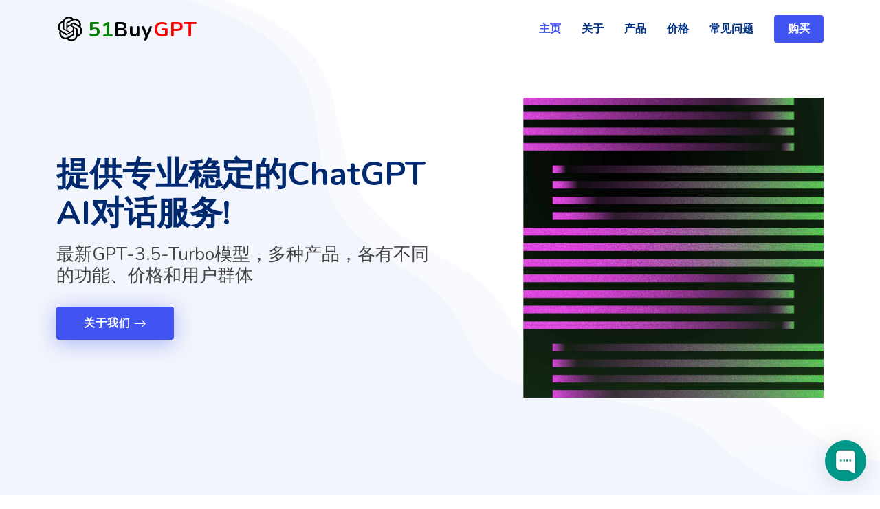

--- FILE ---
content_type: text/html
request_url: https://51buygpt.net/
body_size: 6982
content:
<!DOCTYPE html>
<html lang="zh-CN">

<head>
  <meta charset="utf-8">
  <meta content="width=device-width, initial-scale=1.0" name="viewport">

  <title>我要买GPT - 51BuyGPT</title>
  <meta content="一个专业出售ChatGPT服务的平台" name="description">

  <meta content="OpenAI账号, ChatGPT账号" name="keywords">

  <!-- Favicons -->
  <link href="assets/img/favicon.png" rel="icon">
  <link href="assets/img/apple-touch-icon.png" rel="apple-touch-icon">

  <!-- Google Fonts -->
  <link href="https://fonts.googleapis.com/css?family=Open+Sans:300,300i,400,400i,600,600i,700,700i|Nunito:300,300i,400,400i,600,600i,700,700i|Poppins:300,300i,400,400i,500,500i,600,600i,700,700i" rel="stylesheet">

  <!-- Vendor CSS Files -->
  <link href="assets/vendor/aos/aos.css" rel="stylesheet">
  <link href="assets/vendor/bootstrap/css/bootstrap.min.css" rel="stylesheet">
  <link href="assets/vendor/bootstrap-icons/bootstrap-icons.css" rel="stylesheet">
  <link href="assets/vendor/glightbox/css/glightbox.min.css" rel="stylesheet">
  <link href="assets/vendor/remixicon/remixicon.css" rel="stylesheet">
  <link href="assets/vendor/swiper/swiper-bundle.min.css" rel="stylesheet">

  <!-- Template Main CSS File -->
  <link href="assets/css/style.css" rel="stylesheet">

  <!-- =======================================================
  * Template Name: FlexStart - v1.12.0
  * Template URL: https://bootstrapmade.com/flexstart-bootstrap-startup-template/
  * Author: BootstrapMade.com
  * License: https://bootstrapmade.com/license/
  ======================================================== -->
  
    <!-- Matomo -->
    <script>
      var _paq = window._paq = window._paq || [];
      /* tracker methods like "setCustomDimension" should be called before "trackPageView" */
      _paq.push(['trackPageView']);
      _paq.push(['enableLinkTracking']);
      (function() {
        var u="//matomo.gptocean.com/";
        _paq.push(['setTrackerUrl', u+'matomo.php']);
        _paq.push(['setSiteId', '5']);
        var d=document, g=d.createElement('script'), s=d.getElementsByTagName('script')[0];
        g.async=true; g.src=u+'matomo.js'; s.parentNode.insertBefore(g,s);
      })();
    </script>
    <!-- End Matomo Code -->
    
    <!-- Begin of Chaport Live Chat code -->
    <script type="text/javascript">
    (function(w,d,v3){
    w.chaportConfig = {
    appId : '5e0e20d25cfdf611428c51e1'
    };
    
    if(w.chaport)return;v3=w.chaport={};v3._q=[];v3._l={};v3.q=function(){v3._q.push(arguments)};v3.on=function(e,fn){if(!v3._l[e])v3._l[e]=[];v3._l[e].push(fn)};var s=d.createElement('script');s.type='text/javascript';s.async=true;s.src='https://app.chaport.com/javascripts/insert.js';var ss=d.getElementsByTagName('script')[0];ss.parentNode.insertBefore(s,ss)})(window, document);
    </script>
    <!-- End of Chaport Live Chat code -->

</head>

<body>

  <!-- ======= Header ======= -->
  <header id="header" class="header fixed-top">
    <div class="container-fluid container-xl d-flex align-items-center justify-content-between">

      <a href="https://51buygpt.com/" class="logo d-flex align-items-center">
        <img src="assets/img/logo.png" alt="">
        <span style="color: green;">51</span><span style="color: black;">Buy</span><span style="color: red;">GPT</span>
      </a>

      <nav id="navbar" class="navbar">
        <ul>
          <li><a class="nav-link scrollto active" href="#hero">主页</a></li>
          <li><a class="nav-link scrollto" href="#about">关于</a></li>
          <li><a class="nav-link scrollto" href="#features">产品</a></li>
          <li><a class="nav-link scrollto" href="#pricing">价格</a></li>
          <li><a class="nav-link scrollto" href="#faq">常见问题</a></li>
          <!-- <li><a class="nav-link scrollto" href="#team">Team</a></li> -->
          <!-- <li><a href="blog.html">Blog</a></li>
          <li class="dropdown"><a href="#"><span>Drop Down</span> <i class="bi bi-chevron-down"></i></a>
            <ul>
              <li><a href="#">Drop Down 1</a></li>
              <li class="dropdown"><a href="#"><span>Deep Drop Down</span> <i class="bi bi-chevron-right"></i></a>
                <ul>
                  <li><a href="#">Deep Drop Down 1</a></li>
                  <li><a href="#">Deep Drop Down 2</a></li>
                  <li><a href="#">Deep Drop Down 3</a></li>
                  <li><a href="#">Deep Drop Down 4</a></li>
                  <li><a href="#">Deep Drop Down 5</a></li>
                </ul>
              </li>
              <li><a href="#">Drop Down 2</a></li>
              <li><a href="#">Drop Down 3</a></li>
              <li><a href="#">Drop Down 4</a></li>
            </ul>
          </li> -->
          <!-- <li><a class="nav-link scrollto" href="#clients">友情链接</a></li> -->
          <li><a class="getstarted scrollto" href="https://shop.51buygpt.com/" target="_blank">购买</a></li>
        </ul>
        <i class="bi bi-list mobile-nav-toggle"></i>
      </nav><!-- .navbar -->

    </div>
  </header><!-- End Header -->

  <!-- ======= Hero Section ======= -->
  <section id="hero" class="hero d-flex align-items-center">

    <div class="container">
      <div class="row">
        <div class="col-lg-6 d-flex flex-column justify-content-center">
          <h1 data-aos="fade-up">提供专业稳定的ChatGPT AI对话服务!</h1>
          <h2 data-aos="fade-up" data-aos-delay="400">最新GPT-3.5-Turbo模型，多种产品，各有不同的功能、价格和用户群体</h2>
          <div data-aos="fade-up" data-aos-delay="600">
            <div class="text-center text-lg-start">
              <a href="#about" target="_blank" class="btn-get-started scrollto d-inline-flex align-items-center justify-content-center align-self-center">
                <span>关于我们</span>
                <i class="bi bi-arrow-right"></i>
              </a>
            </div>
          </div>
        </div>
        <div class="col-lg-6 hero-img" data-aos="zoom-out" data-aos-delay="200">
          <img src="assets/img/hero-img.png" class="img-fluid" alt="" width="80%">
        </div>
      </div>
    </div>

  </section><!-- End Hero -->

  <main id="main">
    <!-- ======= About Section ======= -->
    <section id="about" class="about">

      <div class="container" data-aos="fade-up">
        <div class="row gx-0">

          <div class="col-lg-6 d-flex flex-column justify-content-center" data-aos="fade-up" data-aos-delay="200">
            <div class="content">
              <h3>关于我们</h3>
              <h2>最早一批投身于ChatGPT生态开发的技术团队，有过许多成熟产品。</h2>
              <p>
                团队组建于2022年12月，我们的愿景是成为通用人工智能时代基础设施的建设者和内容应用的创造者。
              </p>
              <div class="text-center text-lg-start">
                <a href="#features" class="btn-read-more d-inline-flex align-items-center justify-content-center align-self-center">
                  <span>我们的产品</span>
                  <i class="bi bi-arrow-right"></i>
                </a>
              </div>
            </div>
          </div>

          <div class="col-lg-6 d-flex align-items-center" data-aos="zoom-out" data-aos-delay="200">
            <img src="assets/img/about_0.png" class="img-fluid" alt="">
          </div>

        </div>
      </div>

    </section><!-- End About Section -->

    <!-- ======= Features Section ======= -->
    <section id="features" class="features">

      <div class="container" data-aos="fade-up">

        <header class="section-header">
          <p>我们的产品</p>
          <!-- <p>Laboriosam et omnis fuga quis dolor direda fara</p> -->
        </header>

        <div class="row">

          <div class="col-lg-6">
            <img src="assets/img/features.png" class="img-fluid" alt="">
          </div>

          <div class="col-lg-6 mt-5 mt-lg-0 d-flex">
            <div class="row align-self-center gy-4">

              <div class="col-md-6" data-aos="zoom-out" data-aos-delay="500">
                <div class="feature-box d-flex align-items-center">
                  <i class="bi bi-check"></i>
                  <a href="https://shop.51buygpt.com/" target="_blank"><h3>ChatGPT账号销售平台</h3></a>
                </div>
              </div>

              <div class="col-md-6" data-aos="zoom-out" data-aos-delay="200">
                <div class="feature-box d-flex align-items-center">
                  <i class="bi bi-check"></i>
                  <a href="https://chat.51buygpt.com/" target="_blank"><h3>ChatGPT对话 社区免费版</h3></a>
                </div>
              </div>

              <div class="col-md-6" data-aos="zoom-out" data-aos-delay="300">
                <div class="feature-box d-flex align-items-center">
                  <i class="bi bi-check"></i>
                  <a href="https://api.51buygpt.com/" target="_blank"><h3>ChatGPT对话 个人独享版</h3></a>
                </div>
              </div>

              <div class="col-md-6" data-aos="zoom-out" data-aos-delay="400">
                <div class="feature-box d-flex align-items-center">
                  <i class="bi bi-check"></i>
                  <a href="https://vip.51buygpt.com/" target="_blank"><h3>ChatGPT对话 团队专业版</h3></a>
                </div>
              </div>

            </div>
          </div>

        </div> <!-- / row -->

        <!-- Feature Tabs -->
        <div class="row feture-tabs" data-aos="fade-up">
          <div class="col-lg-6">
            <h3 id="product">产品介绍</h3>

            <!-- Tabs -->
            <ul class="nav nav-pills mb-3">
              <li>
                <a class="nav-link active" data-bs-toggle="pill" href="#tab1">ChatGPT账号销售平台</a>
              </li>
              <li>
                <a class="nav-link" data-bs-toggle="pill" href="#tab2">社区免费版本</a>
              </li>
              <li>
                <a class="nav-link" data-bs-toggle="pill" href="#tab3">个人专享版本</a>
              </li>
              <li>
                <a class="nav-link" data-bs-toggle="pill" href="#tab4">团队专业版本</a>
              </li>
            </ul><!-- End Tabs -->

            <!-- Tab Content -->
            <div class="tab-content">

              <div class="tab-pane fade show active" id="tab1">
                <p>ChatGPT账号专卖店，可批发，自动发货（已上线）</p>
                <div class="d-flex align-items-center mb-2">
                  <i class="bi bi-check2"></i>
                  <h4>在售商品</h4>
                </div>
                <p>ChatGPT 独享账号</p>
                <p>ChatGPT GPT-3.5-Turbo API-KEY</p>
                <div class="d-flex align-items-center mb-2">
                  <i class="bi bi-check2"></i>
                  <h4>平台优势</h4>
                </div>
                <p>稳定邮箱，一人一号，提供24小时质保</p>
                <p>12h*7d在线售前售后服务</p>
                <div class="d-flex align-items-center mb-2">
                  <i class="bi bi-check2"></i>
                  <h4>产品链接：<a href="https://shop.51buygpt.com/" target="_blank">shop.51buygpt.com</a></h4>
                </div>
              </div><!-- End Tab 1 Content -->

              <div class="tab-pane fade show" id="tab2">
                <p>免费公开的基于GPT-3.5-Turbo模型的在线对话网页（已上线）</p>
                <div class="d-flex align-items-center mb-2">
                  <i class="bi bi-check2"></i>
                  <h4>产品链接：<a href="https://chat.51buygpt.com/" target="_blank">chat.51buygpt.com</a></h4>
                </div>
                
              </div><!-- End Tab 2 Content -->

              <div class="tab-pane fade show" id="tab3">
                <p>个人专享的基于GPT-3.5-Turbo模型的在线对话网页（已上线）</p>
                <div class="d-flex align-items-center mb-2">
                  <i class="bi bi-check2"></i>
                  <h4>产品链接：<a href="https://api.51buygpt.com/" target="_blank">api.51buygpt.com</a></h4>
                </div>
              </div><!-- End Tab 3 Content -->

              <div class="tab-pane fade show" id="tab4">
                <p>团队专用的基于GPT-3.5-Turbo模型的在线对话网页（开发中）</p>
                <div class="d-flex align-items-center mb-2">
                  <i class="bi bi-check2"></i>
                  <h4>产品链接：<a href="https://vip.51buygpt.com/" target="_blank">vip.51buygpt.com</a></h4>
                </div>
              </div><!-- End Tab 4 Content -->

            </div>

          </div>

          <div class="col-lg-6">
            <img src="assets/img/features-2.png" class="img-fluid" alt="">
          </div>

        </div><!-- End Feature Tabs -->

        <!-- Feature Icons -->
        <div class="row feature-icons" data-aos="fade-up">
          <h3>产品优势</h3>

          <div class="row">

            <div class="col-xl-4 text-center" data-aos="fade-right" data-aos-delay="100">
              <img src="assets/img/features-3.png" class="img-fluid p-4" alt="">
            </div>

            <div class="col-xl-8 d-flex content">
              <div class="row align-self-center gy-4">

                <div class="col-md-6 icon-box" data-aos="fade-up">
                  <i class="ri-line-chart-line"></i>
                  <div>
                    <h4>高可靠性</h4>
                    <p>对话系统自官方GPT-3.5-Turbo API开放以来稳定运行。</p>
                  </div>
                </div>

                <div class="col-md-6 icon-box" data-aos="fade-up" data-aos-delay="100">
                  <i class="ri-stack-line"></i>
                  <div>
                    <h4>价格便宜</h4>
                    <p>最新ChatGPT API，价格比GPT-3.5便宜10倍，每1K个Token的价格仅为0.002美元。</p>
                  </div>
                </div>

                <div class="col-md-6 icon-box" data-aos="fade-up" data-aos-delay="200">
                  <i class="ri-brush-4-line"></i>
                  <div>
                    <h4>售后支持</h4>
                    <p>平台全系产品均有售前售后支持。</p>
                  </div>
                </div>

                <div class="col-md-6 icon-box" data-aos="fade-up" data-aos-delay="300">
                  <i class="ri-magic-line"></i>
                  <div>
                    <h4>产品丰富</h4>
                    <p>从ChatGPT账号的购买到使用，有一系列对应产品，用户覆盖面广。更多产品已在开发中。</p>
                  </div>
                </div>

                <div class="col-md-6 icon-box" data-aos="fade-up" data-aos-delay="400">
                  <i class="ri-command-line"></i>
                  <div>
                    <h4>专业团队</h4>
                    <p>深耕ChatGPT技术圈超3个月，团队成员有丰富的经验，高水平的素质。</p>
                  </div>
                </div>

                <div class="col-md-6 icon-box" data-aos="fade-up" data-aos-delay="500">
                  <i class="ri-radar-line"></i>
                  <div>
                    <h4>稳定增长</h4>
                    <p>平台全系产品自上线以来，用户数经历过爆发增长后趋于稳定，现仍在增长中。</p>
                  </div>
                </div>

              </div>
            </div>

          </div>

        </div><!-- End Feature Icons -->

      </div>

    </section><!-- End Features Section -->

    <!-- ======= Pricing Section ======= -->
    <section id="pricing" class="pricing" style="max-width: 900px; margin: 0 auto;">

      <div class="container" data-aos="fade-up">

        <header class="section-header">
          <!-- <h2>Pricing</h2> -->
          <p>产品价格</p>
        </header>

        <div class="row gy-4" data-aos="fade-left">
          <div class="col-lg-4 col-md-6 d-flex justify-content-center" data-aos="zoom-in" data-aos-delay="100">
            <div class="box">
              <!-- <h3 style="color: #07d5c0;">社区免费版本</h3> -->
              <h3 style="color: green;">社区免费版本</h3>
              <div class="price"><sup>￥</sup>0<span> / 周</span></div>
              <img src="assets/img/pricing-free.png" class="img-fluid" alt="">
              <ul>
                <li>GPT-3.5-Turbo模型支持</li>
                <li>不限制地区访问</li>
                <li class="na">稳定对话连接</li>
                <li class="na">聊天记录隐私保护</li>
                <li class="na">无额外输入字数限制</li>  
                <li class="na">7*24售后支持</li>
                <li class="na">最大速率限制3,500 RPM/350,000 TPM*</li>
              </ul>
              <a href="https://chat.51buygpt.com/" target="_blank" class="btn-buy">体验</a>
            </div>
          </div>
        
          <div class="col-lg-4 col-md-6 d-flex justify-content-center" data-aos="zoom-in" data-aos-delay="200">
            <div class="box">
              <span class="featured">Featured</span>
              <!-- <h3 style="color: #65c600;">个人专享版本</h3> -->
              <h3 style="color: black;">个人专享版本</h3>
              <div class="price"><sup>￥</sup>20<span> / 周</span></div>
              <img src="assets/img/pricing-starter.png" class="img-fluid" alt="">
              <ul>
                <li>GPT-3.5-Turbo模型支持</li>
                <li>不限制地区访问</li>
                <li >稳定对话连接</li>
                <li >聊天记录隐私保护</li>
                <li >无额外输入字数限制</li>
                <li class="na">7*24售后支持</li>
                <li class="na">最大速率限制3,500 RPM/350,000 TPM*</li>
              </ul>
              <a href="https://api.51buygpt.com/" target="_blank" class="btn-buy">购买</a>
            </div>
          </div>
        
          <div class="col-lg-4 col-md-6 d-flex justify-content-center" data-aos="zoom-in" data-aos-delay="300">
            <div class="box">
              <!-- <h3 style="color: #ff901c;">团队专业版本</h3> -->
              <h3 style="color: red;">团队专业版本</h3>
              <div class="price"><sup>￥</sup>198<span> / 周</span></div>
              <img src="assets/img/pricing-business.png" class="img-fluid" alt="">
              <ul>
                <li>GPT-3.5-Turbo模型支持</li>
                <li>不限制地区访问</li>
                <li >稳定对话连接</li>
                <li >聊天记录隐私保护</li>
                <li >无额外输入字数限制</li>
                <li >7*24售后支持</li>
                <li >最大速率限制3,500 RPM/350,000 TPM*</li>
              </ul>
              <a href="http://vip.51buygpt.com/" target="_blank" class="btn-buy">购买</a>
            </div>
          </div>
        </div>
        

        </div>

      </div>

    </section><!-- End Pricing Section -->

    <!-- ======= F.A.Q Section ======= -->
    <section id="faq" class="faq">

      <div class="container" data-aos="fade-up">

        <header class="section-header">
          <!-- <h2>F.A.Q</h2> -->
          <p>常见问题</p>
        </header>

        <div class="row">
          <div class="col-lg-6">
            <!-- F.A.Q List 1-->
            <div class="accordion accordion-flush" id="faqlist1">
              <div class="accordion-item">
                <h2 class="accordion-header">
                  <button class="accordion-button collapsed" type="button" data-bs-toggle="collapse" data-bs-target="#faq-content-1">
                    ChatGPT 是什么？
                  </button>
                </h2>
                <div id="faq-content-1" class="accordion-collapse collapse" data-bs-parent="#faqlist1">
                  <div class="accordion-body">
                    ChatGPT 是由 OpenAI 开发的一种大型自然语言处理（NLP）模型</br></br>
                    1. 可以回答关于各种话题的问题，例如历史、科学、文化等。它可以提供相关的信息和细节，并且能够根据上下文作出适当的回应；</br>
                    2. 可以参与自然对话，即能够与人类进行多轮交流，并作出相应的回应。它可以通过文本或语音与人类交流，并理解他们的意图，从而使对话更加流畅自然；</br>
                    3. 可以提供建议和帮助，例如在人类面临某些问题或困难时，它可以提供可行的解决方案。它可以理解人类的需求，并根据他们的问题提供适当的帮助。</br>
                    4. 可以作为学习工具，即人类可以通过与它交流来提高他们的语言能力和知识水平。它可以提供丰富的信息和知识，并且能够持续不断地学习和更新，从而为人类提供更多的学习机会；</br>
                    5. 可以作为客服或人工智能助手使用，即能够与人类进行交流，并帮助他们解决问题。它可以用于提供客户服务或帮助人们完成日常任务，从而提高工作效率和满意度。
                  </div>
                </div>
              </div>

              <div class="accordion-item">
                <h2 class="accordion-header">
                  <button class="accordion-button collapsed" type="button" data-bs-toggle="collapse" data-bs-target="#faq-content-2">
                    在哪里购买ChatGPT账号？
                  </button>
                </h2>
                <div id="faq-content-2" class="accordion-collapse collapse" data-bs-parent="#faqlist1">
                  <div class="accordion-body">
                    51BuyGPT小铺：<a href="https://shop.51buygpt.com/" target="_blank">shop.51buygpt.com</a>
                  </div>
                </div>
              </div>

              <div class="accordion-item">
                <h2 class="accordion-header">
                  <button class="accordion-button collapsed" type="button" data-bs-toggle="collapse" data-bs-target="#faq-content-3">
                    购买的账号无法使用什么情况？
                  </button>
                </h2>
                <div id="faq-content-3" class="accordion-collapse collapse" data-bs-parent="#faqlist1">
                  <div class="accordion-body">
                    51BuyGPT小铺保证所售账号均正常可用，且提供24小时质保服务。如有使用问题，请及时联系客服。
                  </div>
                </div>
              </div>

            </div>
          </div>

          <div class="col-lg-6">

            <!-- F.A.Q List 2-->
            <div class="accordion accordion-flush" id="faqlist2">

              <div class="accordion-item">
                <h2 class="accordion-header">
                  <button class="accordion-button collapsed" type="button" data-bs-toggle="collapse" data-bs-target="#faq2-content-1">
                    51BuyGPT 是什么？
                  </button>
                </h2>
                <div id="faq2-content-1" class="accordion-collapse collapse" data-bs-parent="#faqlist2">
                  <div class="accordion-body">
                    51BuyGPT是ChatGPT生态中，专注于提供稳定对话服务的综合性技术平台，服务内容包括ChatGPT账号的销售，API对话工具的开发维护等等。
                  </div>
                </div>
              </div>

              <div class="accordion-item">
                <h2 class="accordion-header">
                  <button class="accordion-button collapsed" type="button" data-bs-toggle="collapse" data-bs-target="#faq2-content-2">
                    在哪里购买API-KEY？
                  </button>
                </h2>
                <div id="faq2-content-2" class="accordion-collapse collapse" data-bs-parent="#faqlist2">
                  <div class="accordion-body">
                    购买地址：<a href="https://shop.51buygpt.com/" target="_blank">shop.51buygpt.com</a>
                    登录地址：<a href="https://api.51buygpt.com/" target="_blank">api.51buygpt.com</a>
                  </div>
                </div>
              </div>

              <div class="accordion-item">
                <h2 class="accordion-header">
                  <button class="accordion-button collapsed" type="button" data-bs-toggle="collapse" data-bs-target="#faq2-content-3">
                    怎么联系你们？
                  </button>
                </h2>
                <div id="faq2-content-3" class="accordion-collapse collapse" data-bs-parent="#faqlist2">
                  <div class="accordion-body">
                    邮箱地址：<a href="/cdn-cgi/l/email-protection" class="__cf_email__" data-cfemail="4529202a2b052235312a2620242b6b262a28">[email&#160;protected]</a>
                  </div>
                </div>
              </div>

            </div>
          </div>

        </div>

      </div>

    </section><!-- End F.A.Q Section -->

  </main><!-- End #main -->

  <!-- ======= Footer ======= -->
  <footer id="footer" class="footer">

    <div class="footer-top">
      <div class="container">
        <div class="row gy-4">
          <div class="col-lg-5 col-md-12 footer-info">
            <a href="index.html" class="logo d-flex align-items-center">
              <img src="assets/img/logo.png" alt="">
              <span style="color: green;">51</span><span style="color: black;">Buy</span><span style="color: red;">GPT</span>
            </a>
            <p>51BuyGPT是ChatGPT生态中，专注于提供稳定对话服务的综合性技术平台，服务内容包括ChatGPT账号的销售，API对话工具的开发维护等等。</p>
            <div class="social-links mt-3">
              <a href="#" class="twitter"><i class="bi bi-twitter"></i></a>
              <!-- <a href="#" class="facebook"><i class="bi bi-facebook"></i></a>
              <a href="#" class="instagram"><i class="bi bi-instagram"></i></a>
              <a href="#" class="linkedin"><i class="bi bi-linkedin"></i></a> -->
            </div>
          </div>

          
          <div class="col-lg-2 col-6 footer-links">
            <h4>产品链接</h4>
            <ul>
              <li><i class="bi bi-chevron-right"></i> <a href="https://shop.51buygpt.com/" target="_blank">ChatGPT账号销售平台</a></li>
              <li><i class="bi bi-chevron-right"></i> <a href="https://chat.51buygpt.com/" target="_blank">社区免费版本</a></li>
              <li><i class="bi bi-chevron-right"></i> <a href="https://api.51buygpt.com/" target="_blank">个人专享版本</a></li>
              <li><i class="bi bi-chevron-right"></i> <a href="https://vip.51buygpt.com/" target="_blank">团队专业版本</a></li>
            </ul>
          </div>

          <div class="col-lg-2 col-6 footer-links">
            <h4>友情链接</h4>
            <ul>
              <li><i class="bi bi-chevron-right"></i> <a href="https://gptocean.com/" target="_blank">GPTocean论坛</a></li>
              <li><i class="bi bi-chevron-right"></i> <a href="http://www.terobox.com/" target="_blank">ChatGPT共享账号</a></li>
              <li><i class="bi bi-chevron-right"></i> <a href="http://www.ainavpro.com/" target="_blank">Ai导航</a></li>
            </ul>
          </div>

          <div class="col-lg-3 col-md-12 footer-contact text-center text-md-start">
            <h4>联系我们</h4>
            <p>
              <!-- A108 Adam Street <br>
              New York, NY 535022<br>
              United States <br><br> -->
              <strong>Email:</strong> <a href="/cdn-cgi/l/email-protection" class="__cf_email__" data-cfemail="acc0c9c3c2eccbdcd8c3cfc9cdc282cfc3c1">[email&#160;protected]</a><br>
            </p>

          </div>

        </div>
      </div>
    </div>

    <div class="container">
      <div class="copyright">
        &copy; Copyright <strong><span>51BuyGPT</span></strong>. All Rights Reserved
      </div>
      <div class="credits">
        <!-- All the links in the footer should remain intact. -->
        <!-- You can delete the links only if you purchased the pro version. -->
        <!-- Licensing information: https://bootstrapmade.com/license/ -->
        <!-- Purchase the pro version with working PHP/AJAX contact form: https://bootstrapmade.com/flexstart-bootstrap-startup-template/ -->
        <!-- Designed by <a href="https://bootstrapmade.com/">BootstrapMade</a> -->
      </div>
    </div>
  </footer><!-- End Footer -->

  <!--<a href="#" class="back-to-top d-flex align-items-center justify-content-center"><i class="bi bi-arrow-up-short"></i></a>-->

  <!-- Vendor JS Files -->
  <script data-cfasync="false" src="/cdn-cgi/scripts/5c5dd728/cloudflare-static/email-decode.min.js"></script><script src="assets/vendor/purecounter/purecounter_vanilla.js"></script>
  <script src="assets/vendor/aos/aos.js"></script>
  <script src="assets/vendor/bootstrap/js/bootstrap.bundle.min.js"></script>
  <script src="assets/vendor/glightbox/js/glightbox.min.js"></script>
  <script src="assets/vendor/isotope-layout/isotope.pkgd.min.js"></script>
  <script src="assets/vendor/swiper/swiper-bundle.min.js"></script>
  <script src="assets/vendor/php-email-form/validate.js"></script>

  <!-- Template Main JS File -->
  <script src="assets/js/main.js"></script>

<script defer src="https://static.cloudflareinsights.com/beacon.min.js/vcd15cbe7772f49c399c6a5babf22c1241717689176015" integrity="sha512-ZpsOmlRQV6y907TI0dKBHq9Md29nnaEIPlkf84rnaERnq6zvWvPUqr2ft8M1aS28oN72PdrCzSjY4U6VaAw1EQ==" data-cf-beacon='{"version":"2024.11.0","token":"7554ac73157c4f8cb555268c500efafd","r":1,"server_timing":{"name":{"cfCacheStatus":true,"cfEdge":true,"cfExtPri":true,"cfL4":true,"cfOrigin":true,"cfSpeedBrain":true},"location_startswith":null}}' crossorigin="anonymous"></script>
</body>

</html>

--- FILE ---
content_type: text/javascript; charset=utf-8
request_url: https://app.chaport.com/info/widget-assets?jsonpCallback=true&id=5e0e20d25cfdf611428c51e1
body_size: -132
content:
window.chaportInitResult = {"root":"https://assets.chaport.com","settings":"2247498292c028c02c81a4d3942b08398597ee87f45c1c9a089524bbfcf493ee","js":{"bootstrap":"/assets/insert-main-2c12d9cc3ded20e8cf09a901b86f5c68.js","audio":"/assets/audio-player-d22a6699c639d4008aa1f61cfc5de9d0.js"},"css":{"widget":"https://assets.chaport.com/assets/widget-8d8255af8fdfbaa32802c01bbfe5e2b1.css"}}